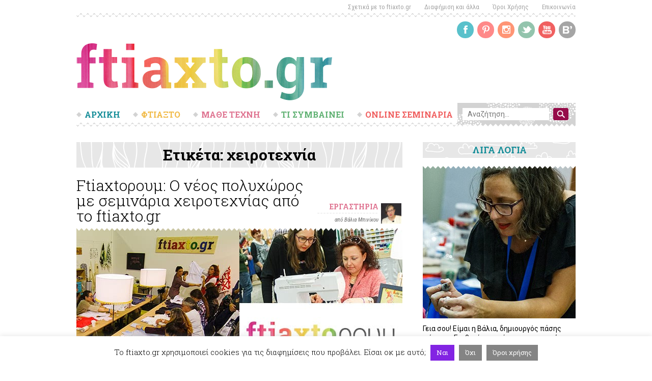

--- FILE ---
content_type: text/html; charset=utf-8
request_url: https://www.google.com/recaptcha/api2/aframe
body_size: -87
content:
<!DOCTYPE HTML><html><head><meta http-equiv="content-type" content="text/html; charset=UTF-8"></head><body><script nonce="dNMr_1XItu9oq1xRyHaqPw">/** Anti-fraud and anti-abuse applications only. See google.com/recaptcha */ try{var clients={'sodar':'https://pagead2.googlesyndication.com/pagead/sodar?'};window.addEventListener("message",function(a){try{if(a.source===window.parent){var b=JSON.parse(a.data);var c=clients[b['id']];if(c){var d=document.createElement('img');d.src=c+b['params']+'&rc='+(localStorage.getItem("rc::a")?sessionStorage.getItem("rc::b"):"");window.document.body.appendChild(d);sessionStorage.setItem("rc::e",parseInt(sessionStorage.getItem("rc::e")||0)+1);localStorage.setItem("rc::h",'1769686055006');}}}catch(b){}});window.parent.postMessage("_grecaptcha_ready", "*");}catch(b){}</script></body></html>

--- FILE ---
content_type: application/javascript
request_url: https://ftiaxto.gr/wp-content/themes/ftiaxto/js/google.js?ver=1.0.0
body_size: 224
content:
(function(i,s,o,g,r,a,m){i['GoogleAnalyticsObject']=r;i[r]=i[r]||function(){
(i[r].q=i[r].q||[]).push(arguments)},i[r].l=1*new Date();a=s.createElement(o),
m=s.getElementsByTagName(o)[0];a.async=1;a.src=g;m.parentNode.insertBefore(a,m)
})(window,document,'script','//www.google-analytics.com/analytics.js','ga');

ga('create', 'UA-2760062-1', 'auto');
ga('require', 'displayfeatures');  // Optional but useful if you're using Universal Analytics
//your author dimension will be dimension1 if it's the first custom dimension you've added, otherwise check the index number
ga('set', 'dimension1', author.name );
ga('send', 'pageview');